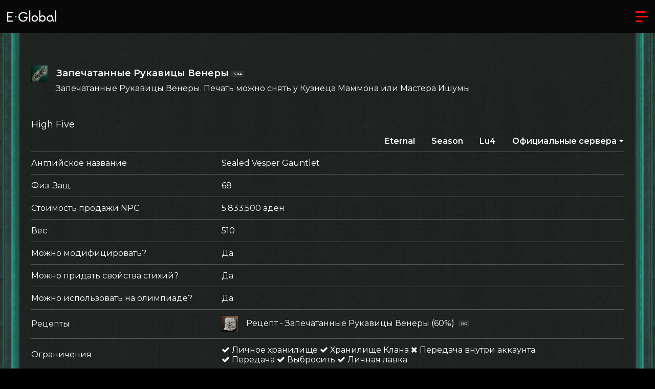

--- FILE ---
content_type: text/html; charset=UTF-8
request_url: https://masterwork.wiki/item/14109-sealed-vesper-gauntlet/high-five
body_size: 5078
content:
<!DOCTYPE html>
<html lang="ru">
<head>
	<meta charset="UTF-8">
	<meta name="viewport" content="width=device-width, initial-scale=1, user-scalable=no">
		<link rel="alternate" hreflang="ru" href="https://masterwork.wiki/ru/item/14109-sealed-vesper-gauntlet/high-five">
		<link rel="alternate" hreflang="en" href="https://masterwork.wiki/en/item/14109-sealed-vesper-gauntlet/high-five">
		<link rel="alternate" hreflang="uk" href="https://masterwork.wiki/uk/item/14109-sealed-vesper-gauntlet/high-five">
		<link rel="alternate" hreflang="ru-en" href="https://masterwork.wiki/ru-en/item/14109-sealed-vesper-gauntlet/high-five">
		<link rel="alternate" hreflang="uk-en" href="https://masterwork.wiki/uk-en/item/14109-sealed-vesper-gauntlet/high-five">
			<title>L2E-Global Wiki: Запечатанные Рукавицы Венеры</title>
	<meta name="data-meta-route" content="wiki:item/index/14109/high-five">
<meta name="csrf-param" content="_csrf">
<meta name="csrf-token" content="mzP7sSh4efX6xd_BZXn2oah1gnjr-7fG3VbJiCaflCfCcY38QSo7vsm_tLgnF8HgxAPAFsbP2JCJZr3ma8j6Uw==">

<link href="/item/14109-sealed-vesper-gauntlet/live" rel="canonical">
<link href="/css/codebase.min.css?v=1711301810" rel="stylesheet">
<link href="/css/icon.css?v=1711301810" rel="stylesheet">
<link href="/css/footer.css?v=1725480376" rel="stylesheet">
<link href="/css/wiki/core.css?v=1763684721" rel="stylesheet">
<link href="/css/margins.css?v=1722520196" rel="stylesheet">
<link href="/css/font-awesome.min.css?v=1751969201" rel="stylesheet">
<script>(function(w,d,s,l,i){w[l]=w[l]||[];w[l].push({'gtm.start':
                    new Date().getTime(),event:'gtm.js'});var f=d.getElementsByTagName(s)[0],
                    j=d.createElement(s),dl=l!='dataLayer'?'&l='+l:'';j.async=true;j.src=
                    'https://www.googletagmanager.com/gtm.js?id='+i+dl;f.parentNode.insertBefore(j,f);
                    })(window,document,'script','dataLayer','GTM-K2NCJQW5');</script></head>
<body>
<iframe src="https://www.googletagmanager.com/ns.html?id=GTM-K2NCJQW5" height="0" width="0" style="display:none;visibility:hidden"></iframe><div class="wrap sides " id="page-container">
	<header id="main-header">
		<div class="container">
            <a href="/" class="logo pc-hide"></a>
			<div id="main-navigation" class="row">
				<nav id="main-nav">
					<ul>
                        <li><a href="https://mw2.global/" class="logo"></a></li>
						<li><a href="/">Главная</a></li>
						<li><a href="/races">Классы</a></li>
						<li><a href="/search/skill">Умения</a></li>
						<li><a href="/search/item">Предметы</a></li>
						<li><a href="/search/npc">NPC</a></li>
						<li><a href="/search/quest">Квесты</a></li>
						<li><a href="/posts">Статьи</a></li>
						<li><a href="/search"><i class="fa fa-search"></i></a></li>
						<li class="dropdown-center">
                            <a href="#" class="dropdown-toggle" id="dropdown-server" data-bs-toggle="dropdown" aria-haspopup="true" aria-expanded="false">
                                Season 6 - Fire🔥                            </a>
                            <div class="dropdown-menu fs-sm" aria-labelledby="dropdown-server">
                                                                <a class="dropdown-item" href="/wiki/profile/set-server" data-method="POST" data-params='{"server_id":1}'>Eternal</a>                                                                <a class="dropdown-item" href="/wiki/profile/set-server" data-method="POST" data-params='{"server_id":2}'>Season 6 - Fire🔥</a>                                                                <a class="dropdown-item" href="/wiki/profile/set-server" data-method="POST" data-params='{"server_id":3}'>Season 6 - Water💧</a>                                                                <a class="dropdown-item" href="/wiki/profile/set-server" data-method="POST" data-params='{"server_id":10}'>Lu4 - Black</a>                                                                <a class="dropdown-item" href="/wiki/profile/set-server" data-method="POST" data-params='{"server_id":11}'>Lu4 - Pink</a>                                                            </div>
                        </li>
						<li class="dropdown-center" role="group">
							<a href="#" id="dropdown-language" data-toggle="dropdown-toggle" data-bs-toggle="dropdown" aria-haspopup="true" aria-expanded="false">
								Русский <i class="fa fa-caret-down"></i>
							</a>
							<div class="dropdown-menu fs-sm" aria-labelledby="dropdown-language">
                                                                <a class="dropdown-item" href="/wiki/profile/language" data-method="post" data-params='{"language":"ru"}'>Русский</a>                                                                <a class="dropdown-item" href="/wiki/profile/language" data-method="post" data-params='{"language":"en"}'>English</a>                                                                <a class="dropdown-item" href="/wiki/profile/language" data-method="post" data-params='{"language":"uk"}'>Українська</a>                                                                <a class="dropdown-item" href="/wiki/profile/language" data-method="post" data-params='{"language":"ru-en"}'>EN/Русский</a>                                                                <a class="dropdown-item" href="/wiki/profile/language" data-method="post" data-params='{"language":"uk-en"}'>EN/Українська</a>                                							</div>
						</li>
						<li>
                                                        <a href="https://mw2.global/profile/signup" target="_blank" class="btn btn-primary">Начать играть</a>
                                                    </li>
					</ul>
				</nav>
			</div>
			<a id="main-navigation__toggle"></a>
		</div>
	</header>

	<div class="container g-4">
				
<div class="row px-4">
	<div class="col-12">
		<div id="result-title">
			<span class="item-name">
				<span class="item-icon">
										<img src="https://masterwork.wiki/icon64/armor_t94_g_i02.png" alt="Sealed Vesper Gauntlet">
														</span>
				<span>
					<span class="item-name__content">
						Запечатанные Рукавицы Венеры 
																		<span class="item-grade">S84</span>
											</span>
				</span>
			</span>
						<div style="margin-left: 48px;">
				<p>Запечатанные Рукавицы Венеры. Печать можно снять у Кузнеца Маммона или Мастера Ишумы.</p>
			</div>
					</div>
	</div>
</div>
<div class="row px-4">
	<div class="col-12">
		<div id="server-tabs">
			<a href="#" id="server-tabs__open" class="pc-hide">
				High Five				<i class="icon icon-dropdown"></i>
			</a>
			<ul class="nav nav-tabs nav-tabs-alt" role="tablist">
				<li class="nav-item">
					<a class="nav-link " href="/item/14109-sealed-vesper-gauntlet/eternal">
						Eternal
					</a>
				</li>
				<li class="nav-item">
					<a class="nav-link " href="/item/14109-sealed-vesper-gauntlet/live">
						Season					</a>
				</li>
				<li class="nav-item">
					<a class="nav-link " href="/item/14109-sealed-vesper-gauntlet/lu4">
						Lu4					</a>
				</li>
				<li class="dropdown dropdown-right" role="group">
					<a class="nav-link dropdown-toggle" href="#" data-bs-toggle="dropdown" aria-haspopup="true" aria-expanded="false">
						Официальные сервера					</a>
					<div class="dropdown-menu">
						<a class="nav-link" href="/item/14109-sealed-vesper-gauntlet/interlude">
							Interlude
						</a>
						<a class="nav-link" href="/item/14109-sealed-vesper-gauntlet/gracia-final">
							Gracia Final
						</a>
						<a class="nav-link" href="/item/14109-sealed-vesper-gauntlet/high-five">
							High Five
						</a>
					</div>
				</li>
			</ul>
		</div>
	</div>
</div>
<div id="page">
	<div class="row px-4">
		<div class="col-12">
			<div id="result-stats">
				<table class="table table-vcenter">
										<tr>
						<td style="width: 360px; padding-left: 0;">Английское название</td>
						<td>
							Sealed Vesper Gauntlet 						</td>
					</tr>
																									<tr>
						<td style="width: 360px; padding-left: 0;">Физ. Защ.</td>
						<td>68</td>
					</tr>
																																			<tr>
						<td style="width: 360px; padding-left: 0;">Стоимость продажи NPC</td>
						<td>5.833.500 аден</td>
					</tr>
										<tr>
						<td style="width: 360px; padding-left: 0;">Вес</td>
						<td>510</td>
					</tr>
																									<tr>
						<td style="width: 360px; padding-left: 0;">Можно модифицировать?</td>
						<td>Да</td>
					</tr>
																<tr>
						<td style="width: 360px; padding-left: 0;">Можно придать свойства стихий?</td>
						<td>Да</td>
					</tr>
															<tr>
						<td style="width: 360px; padding-left: 0;">Можно использовать на олимпиаде?</td>
						<td>Да</td>
					</tr>
																									<tr>
						<td style="width: 360px; padding-left: 0;">Рецепты</td>
						<td>
							<div>
																										<div>
										
<a href="/item/15801-recipe-sealed-vesper-gauntlet-60/high-five" class="item-name ">
    <span class="item-icon">
                <img src="/icon64/etc_recipe_black_i00.png" alt="Recipe - Sealed Vesper Gauntlet (60%)">
                    </span>
    <span>
        <span class="item-name__content">
            Рецепт - Запечатанные Рукавицы Венеры (60%)            <span class="item-name__additional"></span> 
                        <span class="item-grade">NG</span>
                                </span>
    </span>
</a>									</div>
																								</div>
						</td>
					</tr>
																				<tr>
						<td style="width: 360px; padding-left: 0;">
							Ограничения						</td>
						<td>
							<span class="mr-1">
								<i class="fa fa-check"></i> 
								Личное хранилище							</span>
							<span class="mr-1">
								<i class="fa fa-check"></i> 
								Хранилище Клана							</span>
							<span class="mr-1">
								<i class="fa fa-times"></i> 
								Передача внутри аккаунта							</span>
							<br>
							<span class="mr-1"><i class="fa fa-check"></i> Передача</span>
							<span class="mr-1"><i class="fa fa-check"></i> Выбросить</span>
							<span class="mr-1"><i class="fa fa-check"></i> Личная лавка</span>
						</td>
					</tr>
				</table>
			</div>
		</div>
	</div>

	
	<div class="row px-4">
		<div class="col-12">
			<ul class="nav nav-tabs nav-tabs-alt" role="tablist">
								<li class="nav-item">
					<button data-bs-toggle="tab" data-bs-target="#drop" role="tab" class="nav-link">
						Дроп					</button>
				</li>
																												<li class="nav-item">
					<button data-bs-toggle="tab" data-bs-target="#contained" role="tab" class="nav-link">
						Содержится в					</button>
				</li>
																<li class="nav-item">
					<button data-bs-toggle="tab" data-bs-target="#crystals" role="tab" class="nav-link">
						Кристаллы					</button>
				</li>
							</ul>
		</div>
	</div>
	
	<div class="row px-4">
		<div class="col-12">
			<div class="tab-content">
								<div class="tab-pane" id="drop">
					<div id="pjax_drop" data-pjax-container="" data-pjax-push-state data-pjax-timeout="1000">					<table class="table table-stripped table-vcenter">
						<thead>
							<tr>
								<th>
									NPC <a class="sorter sorter-4" data-sort-type="" href="/item/14109-sealed-vesper-gauntlet/high-five?sortField=npc_level&sortType=4"></a>
								</th>
								<th class="text-center">
									Количество <a class="sorter sorter-4" data-sort-type="" href="/item/14109-sealed-vesper-gauntlet/high-five?sortField=count_up_to&sortType=4"></a>
								</th>
								<th class="text-end">
									Шанс <a class="sorter sorter-4" data-sort-type="" href="/item/14109-sealed-vesper-gauntlet/high-five?sortField=chance&sortType=4"></a>
								</th>
							</tr>
						</thead>
						<tbody>
														<tr>
								<td>
									<a class="item-name" href="/npc/22749-treykan/high-five">
										<span class="item-name__content">
											Трейкхан											<span class="item-name__additional">Ур. 85</span> 
										</span>
									</a>
								</td>
								<td class="text-center">
									1 
																	</td>
								<td class="text-end">
																		0.03637356%
																	</td>
							</tr>
														<tr>
								<td>
									<a class="item-name" href="/npc/22754-turtlelian/high-five">
										<span class="item-name__content">
											Туртлиан											<span class="item-name__additional">Ур. 85</span> 
										</span>
									</a>
								</td>
								<td class="text-center">
									1 
																	</td>
								<td class="text-end">
																		0.03637356%
																	</td>
							</tr>
														<tr>
								<td>
									<a class="item-name" href="/npc/22760-kanibi/high-five">
										<span class="item-name__content">
											Карниби											<span class="item-name__additional">Ур. 85</span> 
										</span>
									</a>
								</td>
								<td class="text-center">
									1 
																	</td>
								<td class="text-end">
																		0.03637356%
																	</td>
							</tr>
														<tr>
								<td>
									<a class="item-name" href="/npc/22799-divinity-fighter/high-five">
										<span class="item-name__content">
											Божественный Боец											<span class="item-name__additional">Ур. 84</span> 
										</span>
									</a>
								</td>
								<td class="text-center">
									1 
																	</td>
								<td class="text-end">
																		0.0032451%
																	</td>
							</tr>
														<tr>
								<td>
									<a class="item-name" href="/npc/25636-ravenous-soul-devourer/high-five">
										<span class="item-name__content">
											Небесный Возница Душ											<span class="item-name__additional">Ур. 81</span> 
										</span>
									</a>
								</td>
								<td class="text-center">
									1 
																	</td>
								<td class="text-end">
																		1.66667%
																	</td>
							</tr>
														<tr>
								<td>
									<a class="item-name" href="/npc/25699-glakias/high-five">
										<span class="item-name__content">
											Клакиес											<span class="item-name__additional">Ур. 85</span> 
										</span>
									</a>
								</td>
								<td class="text-center">
									1 
																	</td>
								<td class="text-end">
																		0.92793519%
																	</td>
							</tr>
														<tr>
								<td>
									<a class="item-name" href="/npc/25701-anais/high-five">
										<span class="item-name__content">
											Анаис											<span class="item-name__additional">Ур. 84</span> 
										</span>
									</a>
								</td>
								<td class="text-center">
									1 
																	</td>
								<td class="text-end">
																		0.84724559%
																	</td>
							</tr>
														<tr>
								<td>
									<a class="item-name" href="/npc/29150-ekimus/high-five">
										<span class="item-name__content">
											Экимус											<span class="item-name__additional">Ур. 82</span> 
										</span>
									</a>
								</td>
								<td class="text-center">
									1 
																	</td>
								<td class="text-end">
																		2.94%
																	</td>
							</tr>
														<tr>
								<td>
									<a class="item-name" href="/npc/29179-freya/high-five">
										<span class="item-name__content">
											Фрея											<span class="item-name__additional">Ур. 85</span> 
										</span>
									</a>
								</td>
								<td class="text-center">
									1 
																	</td>
								<td class="text-end">
																		4.545%
																	</td>
							</tr>
														<tr>
								<td>
									<a class="item-name" href="/npc/29181-zaken/high-five">
										<span class="item-name__content">
											Закен											<span class="item-name__additional">Ур. 83</span> 
										</span>
									</a>
								</td>
								<td class="text-center">
									1 
																	</td>
								<td class="text-end">
																		1.764%
																	</td>
							</tr>
														<tr>
								<td>
									<a class="item-name" href="/npc/29186-baylor/high-five">
										<span class="item-name__content">
											Байлор											<span class="item-name__additional">Ур. 85</span> 
										</span>
									</a>
								</td>
								<td class="text-center">
									1 
																	</td>
								<td class="text-end">
																		8.33%
																	</td>
							</tr>
														<tr>
								<td>
									<a class="item-name" href="/npc/18878-full-grown-kookaburra/high-five">
										<span class="item-name__content">
											Горная Кукабарра											<span class="item-name__additional">Ур. 83</span> 
										</span>
									</a>
								</td>
								<td class="text-center">
									1 
																	</td>
								<td class="text-end">
																		0.00152126%
																	</td>
							</tr>
														<tr>
								<td>
									<a class="item-name" href="/npc/18909-solina-knights/high-five">
										<span class="item-name__content">
											Рыцарь Солины											<span class="item-name__additional">Ур. 83</span> 
										</span>
									</a>
								</td>
								<td class="text-center">
									1 
																	</td>
								<td class="text-end">
																		0.00033633%
																	</td>
							</tr>
														<tr>
								<td>
									<a class="item-name" href="/npc/18910-solina-knight-captain/high-five">
										<span class="item-name__content">
											Главный Рыцарь Солины											<span class="item-name__additional">Ур. 83</span> 
										</span>
									</a>
								</td>
								<td class="text-center">
									1 
																	</td>
								<td class="text-end">
																		0.0004974%
																	</td>
							</tr>
														<tr>
								<td>
									<a class="item-name" href="/npc/22840-maluk-hunter/high-five">
										<span class="item-name__content">
											Охотник Малрука											<span class="item-name__additional">Ур. 85</span> 
										</span>
									</a>
								</td>
								<td class="text-center">
									1 
																	</td>
								<td class="text-end">
																		0.01150002%
																	</td>
							</tr>
														<tr>
								<td>
									<a class="item-name" href="/npc/25720-bleeding-fly/high-five">
										<span class="item-name__content">
											Кровоточащая Муха											<span class="item-name__additional">Ур. 84</span> 
										</span>
									</a>
								</td>
								<td class="text-center">
									1 
																	</td>
								<td class="text-end">
																		0.67883469%
																	</td>
							</tr>
														<tr>
								<td>
									<a class="item-name" href="/npc/25721-blackdagger-wing/high-five">
										<span class="item-name__content">
											Черное Лезвие											<span class="item-name__additional">Ур. 84</span> 
										</span>
									</a>
								</td>
								<td class="text-center">
									1 
																	</td>
								<td class="text-end">
																		0.49370099%
																	</td>
							</tr>
														<tr>
								<td>
									<a class="item-name" href="/npc/25722-shadow-summoner/high-five">
										<span class="item-name__content">
											Призыватель Теней											<span class="item-name__additional">Ур. 84</span> 
										</span>
									</a>
								</td>
								<td class="text-center">
									1 
																	</td>
								<td class="text-end">
																		0.80226827%
																	</td>
							</tr>
														<tr>
								<td>
									<a class="item-name" href="/npc/25723-spike-slasher/high-five">
										<span class="item-name__content">
											Шипастый Терзатель											<span class="item-name__additional">Ур. 84</span> 
										</span>
									</a>
								</td>
								<td class="text-center">
									1 
																	</td>
								<td class="text-end">
																		0.57598449%
																	</td>
							</tr>
													</tbody>
					</table>
										</div>				</div>
																																<div class="tab-pane" id="contained">
					<table class="table table-stripped table-vcenter">
						<thead>
							<tr>
								<th>Предмет</th>
							</tr>
						</thead>
												<tr>
							<td>
								
<a href="/wiki/item/index?chronicles=eternal" class="item-name ">
    <span class="item-icon">
                    </span>
    <span>
        <span class="item-name__content">
                        <span class="item-name__additional"></span> 
                                </span>
    </span>
</a>																<span class="ml-1">
									(1)
								</span>
																								<small class="ml-1">Шансово</small>
															</td>
						</tr>
												<tr>
							<td>
								
<a href="/wiki/item/index?chronicles=eternal" class="item-name ">
    <span class="item-icon">
                    </span>
    <span>
        <span class="item-name__content">
                        <span class="item-name__additional"></span> 
                                </span>
    </span>
</a>																<span class="ml-1">
									(1)
								</span>
																								<small class="ml-1">Шансово</small>
															</td>
						</tr>
												<tr>
							<td>
								
<a href="/wiki/item/index?chronicles=eternal" class="item-name ">
    <span class="item-icon">
                    </span>
    <span>
        <span class="item-name__content">
                        <span class="item-name__additional"></span> 
                                </span>
    </span>
</a>																<span class="ml-1">
									(1)
								</span>
																								<small class="ml-1">Шансово</small>
															</td>
						</tr>
												<tr>
							<td>
								
<a href="/wiki/item/index?chronicles=eternal" class="item-name ">
    <span class="item-icon">
                    </span>
    <span>
        <span class="item-name__content">
                        <span class="item-name__additional"></span> 
                                </span>
    </span>
</a>																<span class="ml-1">
									(1)
								</span>
																								<small class="ml-1">Шансово</small>
															</td>
						</tr>
												<tr>
							<td>
								
<a href="/wiki/item/index?chronicles=eternal" class="item-name ">
    <span class="item-icon">
                    </span>
    <span>
        <span class="item-name__content">
                        <span class="item-name__additional"></span> 
                                </span>
    </span>
</a>																<span class="ml-1">
									(1)
								</span>
																								<small class="ml-1">Шансово</small>
															</td>
						</tr>
												<tr>
							<td>
								
<a href="/wiki/item/index?chronicles=eternal" class="item-name ">
    <span class="item-icon">
                    </span>
    <span>
        <span class="item-name__content">
                        <span class="item-name__additional"></span> 
                                </span>
    </span>
</a>																<span class="ml-1">
									(1)
								</span>
																								<small class="ml-1">Шансово</small>
															</td>
						</tr>
												<tr>
							<td>
								
<a href="/wiki/item/index?chronicles=eternal" class="item-name ">
    <span class="item-icon">
                    </span>
    <span>
        <span class="item-name__content">
                        <span class="item-name__additional"></span> 
                                </span>
    </span>
</a>																<span class="ml-1">
									(1)
								</span>
																								<small class="ml-1">Шансово</small>
															</td>
						</tr>
												<tr>
							<td>
								
<a href="/wiki/item/index?chronicles=eternal" class="item-name ">
    <span class="item-icon">
                    </span>
    <span>
        <span class="item-name__content">
                        <span class="item-name__additional"></span> 
                                </span>
    </span>
</a>																<span class="ml-1">
									(1)
								</span>
																								<small class="ml-1">Шансово</small>
															</td>
						</tr>
												<tr>
							<td>
								
<a href="/wiki/item/index?chronicles=eternal" class="item-name ">
    <span class="item-icon">
                    </span>
    <span>
        <span class="item-name__content">
                        <span class="item-name__additional"></span> 
                                </span>
    </span>
</a>																<span class="ml-1">
									(1)
								</span>
																								<small class="ml-1">Шансово</small>
															</td>
						</tr>
												<tr>
							<td>
								
<a href="/wiki/item/index?chronicles=eternal" class="item-name ">
    <span class="item-icon">
                    </span>
    <span>
        <span class="item-name__content">
                        <span class="item-name__additional"></span> 
                                </span>
    </span>
</a>																<span class="ml-1">
									(1)
								</span>
																								<small class="ml-1">Шансово</small>
															</td>
						</tr>
												<tr>
							<td>
								
<a href="/wiki/item/index?chronicles=eternal" class="item-name ">
    <span class="item-icon">
                    </span>
    <span>
        <span class="item-name__content">
                        <span class="item-name__additional"></span> 
                                </span>
    </span>
</a>																<span class="ml-1">
									(1)
								</span>
																								<small class="ml-1">Шансово</small>
															</td>
						</tr>
												<tr>
							<td>
								
<a href="/wiki/item/index?chronicles=eternal" class="item-name ">
    <span class="item-icon">
                    </span>
    <span>
        <span class="item-name__content">
                        <span class="item-name__additional"></span> 
                                </span>
    </span>
</a>																<span class="ml-1">
									(1)
								</span>
																								<small class="ml-1">Шансово</small>
															</td>
						</tr>
											</table>
				</div>
												<div class="tab-pane" id="crystals">
					<table class="table table-stripped table-vcenter">
						<thead>
							<tr>
								<th>Модификация</th>
								<th class="text-end">Кристаллизация</th>
								<th class="text-end">Неуд. модификация</th>
							</tr>
						</thead>
						<tbody>
							 
							<tr>
								<td>+0</td>
								<td class="text-end">
									560								</td>
								<td class="text-end">
									560								</td>
							</tr>
							 
							<tr>
								<td>+1</td>
								<td class="text-end">
									585								</td>
								<td class="text-end">
									305								</td>
							</tr>
							 
							<tr>
								<td>+2</td>
								<td class="text-end">
									610								</td>
								<td class="text-end">
									330								</td>
							</tr>
							 
							<tr>
								<td>+3</td>
								<td class="text-end">
									635								</td>
								<td class="text-end">
									355								</td>
							</tr>
							 
							<tr>
								<td>+4</td>
								<td class="text-end">
									710								</td>
								<td class="text-end">
									430								</td>
							</tr>
							 
							<tr>
								<td>+5</td>
								<td class="text-end">
									785								</td>
								<td class="text-end">
									505								</td>
							</tr>
							 
							<tr>
								<td>+6</td>
								<td class="text-end">
									860								</td>
								<td class="text-end">
									580								</td>
							</tr>
							 
							<tr>
								<td>+7</td>
								<td class="text-end">
									935								</td>
								<td class="text-end">
									655								</td>
							</tr>
							 
							<tr>
								<td>+8</td>
								<td class="text-end">
									1010								</td>
								<td class="text-end">
									730								</td>
							</tr>
													</tbody>
					</table>
				</div>
							</div>
		</div>
	</div>
</div>
	</div>
</div>


<footer id="main-footer">
        <nav class="nav" id="main-footer__social">
        <ul>
            <li class="nav-item">
                <a href="https://www.facebook.com/masterpork.work" target="_blank"><i class="icon i-social i-facebook"></i></a>
            </li>
            <li class="nav-item">
                <a href="https://discord.gg/8ABFFTbRtR" target="_blank"><i class="icon i-social i-discord"></i></a>
            </li>
            <li class="nav-item">
                <a href="https://t.me/+OXf8YIQfogBlZTAy" target="_blank"><i class="icon i-social i-telegram"></i></a>
            </li>
        </ul>
    </nav>
        <nav class="nav" id="main-footer__nav">
        <ul>
            <li class="nav-item">
                <a href="/wiki/panel/balance">Донат</a>
            </li>
            <li class="nav-item">
                <a href="https://mw5.community">Форум</a>
            </li>
                        <li class="nav-item">
                <a href="https://bit.ly/mw-wikipedia">Вики</a>
            </li>
                        <li class="nav-item">
                <a href="/wiki/panel/rating">Рейтинг</a>
            </li>
        </ul>
        <ul>
                        <li class="nav-item">
                <a href="/wiki/profile/login">Войти</a>
            </li>
            <li class="nav-item">
                <a href="/wiki/profile/signup">Создать аккаунт</a>
            </li>
                        <li class="nav-item">
                <a href="/wiki/panel/support">Служба поддержки</a>
            </li>
            <li class="nav-item">
                <a href="/wiki/site/page?page=user_agreement">Пользовательское соглашение</a>
            </li>
            <li class="nav-item">
                <a href="/wiki/site/page?page=policy">Политика конфиденциальности</a>
            </li>
        </ul>
    </nav>
    <a class="logo" href="/"></a>
    <div class="justify-content-center align-items-center mb-32">
        <img src="https://static.masterwork.wiki/main_page/assets/visa.png" alt="Visa">
        <img src="https://static.masterwork.wiki/main_page/assets/mc.png" alt="Mastercard">
    </div>
    <div id="main-footer__copyright">
        © 2015 - 2025 MasterWork II &middot; Prod-31bad173-a17df229-    </div>
</footer>
<script src="/assets/5e8ca88a/jquery.js?v=1762252497"></script>
<script src="/assets/d38bbac3/yii.js?v=1762252497"></script>
<script src="/assets/a110f2f5/jquery.pjax.js?v=1762252497"></script>
<script src="/js/codebase.app.min.js?v=1711301810"></script>
<script src="/js/wiki/js.js?v=1761246778"></script>
<script>jQuery(function ($) {
jQuery(document).pjax("#pjax_drop a", {"push":true,"replace":false,"timeout":1000,"scrollTo":false,"container":"#pjax_drop"});
jQuery(document).off("submit", "#pjax_drop form[data-pjax]").on("submit", "#pjax_drop form[data-pjax]", function (event) {jQuery.pjax.submit(event, {"push":true,"replace":false,"timeout":1000,"scrollTo":false,"container":"#pjax_drop"});});
});</script><script>
	$('#main-navigation__toggle').click(function() {
		$('#main-header').toggleClass('navigation-open');
		$('#main-navigation').toggleClass('visible');
	})
</script>
</body>
</html>


--- FILE ---
content_type: text/css
request_url: https://masterwork.wiki/css/icon.css?v=1711301810
body_size: 381
content:
.icon {
    background-size: 100%;
    background-repeat: no-repeat;
    background-position: center;
    width: 24px;
    height: 24px;
    display: inline-block;
    transition: 0.2s linear;
}

.rotate-90 {
    transform: rotate(90deg);
}

.rotate-180 {
    transform: rotate(180deg);
}

.rotate-270 {
    transform: rotate(270deg);
}

.i-social {
    width: 60px;
    height: 60px;
}

.i-caret {
    width: 12px;
    height: 12px;
    background-image: url(../images/icon/caret.png);
}

.i-caret-white {
    width: 12px;
    height: 12px;
    background-image: url(../images/icon/caret-white.png?2);
}

.i-caret-white2 {
    width: 12px;
    height: 12px;
    background-image: url(../images/icon/caret2-white.png?3);
}

.i-caret-fill {
    width: 12px;
    height: 12px;
    background-image: url(../images/icon/caret-fill.png);
}

.i-login {
    background-image: url(../images/icon/login.png);
}

.i-signup {
    background-image: url(../images/icon/signup.png);
}

.i-vk {
    background-image: url(../images/icon/vk.png);
    background-size: 51px 30px;
}

.i-discord {
    background-image: url(../images/icon/discord.png);
    background-size: 59px 43px;
}

.i-telegram {
    background-image: url(../images/icon/telegram.png);
    background-size: 43px 36px;
}

.i-facebook {
    background-image: url(../images/icon/facebook.png);
    background-size: 28px 46px;
}

.i-download {
    background-image: url(../images/icon/download.png);
    width: 20px;
    height: 20px;
    background-size: 20px 20px;
}

.i-torrent {
    background-image: url(../images/icon/torrent.png);
    width: 20px;
    height: 20px;
    background-size: 20px 20px;
}

.i-googledrive {
    background-image: url(../images/icon/googledrive.png);
    width: 20px;
    height: 20px;
    background-size: 20px 20px;
}

.i-refresh {
    background-image: url(../images/icon/refresh.png);
    background-size: 20px;
}

.i-chat {
    background-image: url(../images/icon/chat.png);
    width: 20px;
    height: 20px;
    background-size: 20px;
}

.i-menu {
    background-image: url(../images/icon/menu.png);
    width: 16px;
    height: 14px;
    background-size: 100%;
}

.i-recruiting {
    background-image: url(../images/icon/recruiting.png);
}

--- FILE ---
content_type: text/css
request_url: https://masterwork.wiki/css/footer.css?v=1725480376
body_size: 813
content:
#main-footer nav {
	width: 100%;
}

#main-footer nav > ul {
	list-style: none;
	padding-left: 0 !important;
	display: flex;
	flex-direction: row;
    gap: 40px;
}

#main-footer nav > ul > li {
	margin-right: 32px;
}

#main-footer nav > ul > li:last-child {
	margin-right: 0;
}

#main-footer nav > ul > li > a {
	padding: var(--spacing-sm) var(--spacing-sm) 13px var(--spacing-sm);
	color: var(--primary-black);
	text-decoration: none;
	display: flex;
	border-bottom: 3px solid transparent;
	transition: .2s linear;
}

body.dark #main-footer nav > ul > li > a {
	color: var(--primary-white);
}

#main-footer nav > ul > li > a:hover {
	border-bottom-color: var(--primary-black);
}

#main-footer nav > ul > li > a:hover:active {
	color: var(--primary-red);
	border-bottom-color: var(--primary-red);
}

#main-footer {
    text-align: center;
    margin-top: auto;
    padding: 32px 0;
    background: linear-gradient(358deg, #FFF 1.21%, rgba(255, 255, 255, 0.00) 98.44%);
    color: var(--primary-black);
    position: relative;
    z-index: 2;
}

body.dark #main-footer {
    background: var(--dark-mode-bg);
    color: var(--dark-mode-fg);
}

#main-footer__nav {
    flex-direction: column;
}

#main-footer__social ul,
#main-footer__nav ul {
    width: 100%;
    justify-content: center;
}

#main-footer .nav-item {
    margin: 16px 32px;
    display: inline-block;
}

#main-footer .nav-item a {
    justify-content: center;
}

#main-footer .logo {
    margin: 32px auto;
}

#main-footer__social .nav-item a i {
    transition: 0.2s linear;
}

#main-footer__social .nav-item a:hover i {
    transform: scale(1.1);
}

#main-footer__nav .nav-item a {
    transition: 0.2s linear;
    border-bottom: none;
    padding: 0;
}

#main-footer__nav .nav-item a:hover {
    text-shadow: 0px 0px 1px rgba(0, 0, 0, 1);
}

body.dark .i-social {
    filter: invert(1);
}

@media (max-width: 1620px) {
    #main-footer .nav-item {
        margin: 16px 8px;
    }

    #main-footer .i-social {
        width: 32px;
        height: 32px;
        background-size: contain;
    }

    #main-footer .logo {
        margin: 24px auto;
    }
}

@media (max-width: 992px) {
    #main-footer__nav ul {
        flex-direction: column !important;
        gap: 0 !important;
    }
    #main-footer__nav .nav-item {
        margin: 8px 0;
        display: block;
    }
}

div[class^="justify-"],
div[class^="align-"] {
	display: flex;
	flex-direction: row;
	width: 100%;
}

.justify-content-center {
	justify-content: center;
}

.align-items-center {
	align-items: center;
}

.logo {
	width: 100%;
	max-width: 191px;
	height: 57px;
	background-image: url(../images/logo.png?2);
	background-repeat: no-repeat;
	background-size: 100%;
	background-position: center;
	display: inline-block;
}

body.dark .logo,
.logo-white {
	background-image: url(../images/logo-white.png?3);
}

--- FILE ---
content_type: text/css
request_url: https://masterwork.wiki/css/wiki/core.css?v=1763684721
body_size: 4699
content:
@import url('https://fonts.googleapis.com/css2?family=Montserrat:wght@400;500;600&display=swap');
@import url('https://fonts.googleapis.com/css2?family=Open+Sans:wght@400;600&display=swap');

* {
	margin: 0;
	padding: 0;
	border: 0;
	outline: 0;
	box-sizing: border-box;
}

body {
	background-color: #000;
	background-image: url(../../images/wiki/dark_bg2.jpg);
	font: 18px Montserrat, sans-serif;
	color: #fff;
}

a:hover {
	text-decoration: none;
	color: #0aff95;
}

a {
	color: #fff;
	text-decoration: none;
}

p {
	margin-bottom: 16px;
}

details {
	border: 1px solid #333333;
    background: rgba(22, 22, 22, 0.4);
    padding: .5em .5em 0;
}

details[open] {
    padding: .5em;
}

summary {
    font-weight: bold;
    margin: -.5em -.5em 0;
    padding: .5em;
}

details[open] summary {
    border-bottom: 1px solid #333333;
    margin-bottom: .5em;
}

#page-container {
	background-color: transparent;
}

input[type="text"] {
	background-color: #20815B;
	border-color: transparent;
	color: #101010;
}

nav ul {
	list-style: none;
	display: flex;
	flex-direction: row;
	margin: 0;
}

.wrap {
	padding-top: 64px;
	width: 100%;
	max-width: 1496px;
	min-height: 75vh;
	margin: auto;
}

.wrap.sides {
	background-image: url(../../images/wiki/sides.png);
	background-repeat: repeat-y;
	background-position: top center;
}

@media (min-width: 1920px) {
	.wrap.columns::before,
	.wrap.columns::after {
		display: block;
		content: "";
		width: 464px;
		height: 2504px;
		position: absolute;
		top: 0;
		background-image: url(../../images/wiki/giant.png);
	}
	
	.wrap.columns::before {
		transform: scaleX(-1);
		left: 0;
	}
	
	.wrap.columns::after {
		right: 0;
	}
}

.help-block {
	font-size: 12px;
	opacity: .8;
}

.container {
	width: 100%;
	max-width: 1230px;
	margin: 0 auto;
}

.logo {
	width: 96px;
	height: 40px;
	background-image: url(../../images/wiki/logo-green.png);
	background-size: 100%;
	display: inline-block;
}

#main-header {
	height: 64px;
	background-color: #080808;
	position: fixed;
	top: 0;
	right: 0;
	left: 0;
	z-index: 9999;
	font-size: 16px;
}

#main-header .container {
	max-width: 1496px;
}

#main-navigation {
	display: flex;
	flex-direction: row;
	align-items: center;
	height: 64px;
	margin: 0 -15px;
	font-size: 14px;
}

#main-nav {
	width: 100%;
	padding-left: 0;
	padding-right: 0;
}

#main-nav ul {
	align-items: center;
	width: 100%;
	padding-left: 0;
}

#main-nav li {
	margin-right: 40px;
}

#main-nav li:last-child {
	margin-right: 0;
	margin-left: auto;
}

.badge {
	text-transform: uppercase;
}

.btn {
	padding: 7px 18px;
	transition: .2s linear;
	border: 0;
	font-size: 14px;
}

.btn-search {
	width: 152px;
}

.btn-primary {
	background-color: #33FFA7;
	color: #000;
}

.btn-primary:hover,
.btn-primary:focus,
.btn-primary:active,
.btn-primary:active:focus,
.btn-primary:active:hover {
	background-color: #0aff95;
	color: #000;
}

.nav-tabs {
	border-bottom: none;
	font-size: 16px;
	font-weight: 500;
	margin-bottom: 24px;
}

#server-tabs > ul {
	justify-content: flex-end;
	margin-bottom: 0;
}

#server-tabs .nav-tabs .nav-link:hover {
	color: #20815B;
}

#server-tabs > ul a {
	color: inherit;
}

#server-tabs .dropdown-menu a {
	margin-left: 0;
	border-bottom: 0;
	padding-left: 16px;
	padding-right: 16px;
}

.nav-tabs .nav-link {
	border: none;
	color: #fff;
	transition: .2s linear;
	padding-left: 0;
	padding-right: 0;
	margin-left: 32px;
    display: flex;
    align-items: center;
	cursor: pointer;
}

.nav-tabs .nav-item:first-child .nav-link {
	margin-left: 0;
}

.nav-tabs .nav-item:last-child .nav-link {
	margin-right: 0;
}

.nav-tabs .nav-link:hover {
	box-shadow: inset 0 -2px #20815B;
}

.nav-tabs .nav-link.active {
	background-color: transparent;
	color: #fff;
	box-shadow: inset 0 -2px #20815B;
}

.nav-tabs-green {
	background-color: rgba(32, 129, 91, 0.1);
	padding-left: 16px;
}

.table {
	color: #fff;
	border-bottom: #585858 solid 1px;
}

.table-vcenter th,
.table-vcenter td {
	vertical-align: middle;
}

.table th,
.table td {
	border-top-color: #585858;
	border-top-width: 1px;
	padding: 0.75rem;
}

.table.table-stripped thead ~ tbody tr:nth-child(2n),
.table thead tr {
	background: rgba(32, 129, 91, 0.1);
}

.table.table-stripped tr:nth-child(2n+1) {
	background: rgba(32, 129, 91, 0.1);
}

.table.table-stripped thead ~ tbody tr:nth-child(2n+1) {
	background: transparent;
}

.table thead th {
	border-bottom: none;
}

.table.table-stripped td {
	border-color: transparent;
}

.table td,
.table>:not(caption)>*>* {
	background-color: transparent;
	color: #fff;
	border-bottom-width: 0;
}

.item-name__small {
	font-size: 10px;
}

.item-icon {
	min-width: 32px;
	position: relative;
	margin-right: 12px;
	display: inline-block;
}

.item-name__small .item-icon {
	margin-right: 4px;
}

.item-name__small .item-icon {
	min-width: 16px;
	min-height: 16px;
}

.item-name__small .item-icon img {
	width: 16px;
	height: 16px;
}

.item-icon .item-icon__panel {
	position: absolute;
	top: 0;
	right: 0;
	bottom: 0;
	left: 0;
	pointer-events: none;
}

.item-name__additional {
	margin-left: 4px;
	color: #20815B;
}

.item-grade,
.item-class {
	text-transform: uppercase;
	height: 12px;
	display: inline-flex;
	background-color: #333;
	align-items: center;
	justify-content: center;
	font-size: 8px;
	vertical-align: 20%;
	padding: 0 4px;
}

.item-name__grade {
	padding: 2px 4px;
	border-radius: 5px;
	background-color: #111;
	color: #fff;
	font-size: 8px;
	font-family: Montserrat;
	font-weight: 600;
	vertical-align: 15%;
}

.item-name__icon {
	position: relative;
	display: inline-block;
}

.item-name__icon-panel {
	position: absolute;
	top: 0;
	right: 0;
	bottom: 0;
	left: 0;
	pointer-events: none;
}

.enchant-icon {
	width: 24px;
	height: 24px;
	background-size: 48px;
	margin-right: 8px;
	background-position: -1px -1px;
}

#page {
	padding-bottom: 48px;
	font-size: 16px;
}

#result-title {
	padding: 16px 0;
	color: #fff;
	margin: 48px 0 8px;
	font-size: 16px;
}

#result-title .item-name {
	font-size: 18px;
	font-weight: 600;
}

#result-stats {
	margin-bottom: 48px;
}

#wiki-search {
	background-image: url(../../images/wiki/wiki-search__top.jpg), url(../../images/wiki/wiki-search__loop.jpg);
	background-repeat: no-repeat, repeat-y;
	background-position: top center, top+552px center;
}

#wiki-search__content {
	background: rgba(0, 0, 0, 0.7);
	min-height: 840px;
	padding: 0 64px;
	/* strange fix for empty space */
	border-bottom: 1px solid transparent;
}

#wiki-search__form {
	margin-bottom: 52px;
}

#wiki-search__result-title {
	margin-bottom: 24px;
	border-bottom: 1px solid #979797;
	padding: 0 0 12px;
	display: flex;
	justify-content: space-between;
	align-items: center;
}

#wiki-search__settings .btn {
	border-bottom: 4px solid transparent;
	border-radius: 0;
	font-size: 16px;
	font-weight: 500;
	color: #fff;
	padding: 0 0 4px 0;
	margin: 0 16px;
}

#wiki-search__settings .btn input {
	display: none;
}

#wiki-search__settings .btn.btn-primary {
	background-color: transparent;
	border-bottom-color: #20815B;
}

#search-title {
	margin: 80px 0 4px;
	font-size: 26px;
}

.pagination {
	font-size: 16px;
	margin-top: 32px;
	font-weight: 500;
}

.pagination li {
	display: inline-block;
	margin: 0 5px;
}

.pagination li a {
	transition: .2s linear;
}

.pagination li a,
.pagination li.disabled {
	display: inline-block;
	padding: 2px 7px;
	border-radius: 5px;
}

.pagination li.active a {
	background-color: #20815B;
}

.pagination li a:hover {
	background-color: #20815B;
	color: #fff;
	text-decoration: none;
}

.collapser {
	overflow: hidden;
	max-height: 96px;
	position: relative;
}

.collapser.open {
	max-height: none;
	padding-bottom: 32px;
}

.hidden-toggler {
	position: absolute;
	left: 0;
	right: 0;
	bottom: 0;
	background: linear-gradient(to bottom, rgba(35,35,35,0.8), rgb(35,35,35));
	height: 32px;
	line-height: 32px;
	cursor: pointer;
}

.hover-block {
	background-repeat: no-repeat;
	background-position: bottom right;
	border-radius: 10px;
	display: block;
	transition: .2s linear;
	position: relative;
	overflow: hidden;
}

.hover-block:hover {
	border-bottom-left-radius: 0;
	border-bottom-right-radius: 0;
	text-decoration: none;
	color: #fff;
}

.hover-block::after {
	display: block;
	content: "";
	position: absolute;
	bottom: 0;
	left: 0;
	right: 0;
	height: 8px;
	background-color: #33FFA7;
	opacity: 0;
	pointer-events: none;
	transition: .2s linear;
}

.hover-block:hover::after {
	opacity: 1;
}

#categories-row {
	display: flex;
	justify-content: space-between;
	margin-bottom: 24px;
}

#categories-row__content {
	display: flex;
}

.category {
	background-color: rgba(16, 16, 16, 0.8);
	padding: 16px 19px;
	margin: 0 2.5px;
	width: 100%;
	max-width: 195px;
	min-height: 160px;
	background-image: var(--bg-image);
}

.category h3 {
	font-size: 20px;
	margin: 0;
}

#links-row {
	margin-bottom: 40px;
	display: flex;
	align-items: center;
}

.links-imager {
	background-size: 100% auto;
	background-position: center;
}

.link-imager {
	height: 48px;
	padding: 9px 29px;
	display: block;
	border-left: transparent solid 4px;
	border-right: transparent solid 4px;
	font-size: 24px;
	font-weight: 600;
	transition: .2s linear;
	overflow: hidden;
	text-overflow: ellipsis;
	white-space: nowrap;
}

.link-imager:hover {
	border-left-color: #33FFA7;
	border-right-color: #33FFA7;
	background-color: rgba(51, 255, 167, 0.1);
	color: #fff;
	text-decoration: none;
}

#links-imager1 {
	width: 100%;
	min-height: 304px;
	border-radius: 0 20px 20px 0;
}

#articles-row .col-lg-4,
#articles-row .col-md-6 {
	padding-left: 5px;
	padding-right: 5px;
}

#articles-row__heading {
	margin-bottom: 24px;
}

#articles-row__heading > div {
	display: flex;
	justify-content: space-between;
	align-items: center;
}

#articles-row__heading h3 {
	font-size: 21px;
}

.post {
	height: 256px;
	display: block;
	margin-bottom: 8px;
	background-size: cover;
}

.post h3 {
	position: absolute;
	left: 24px;
	bottom: 24px;
	right: 24px;
	font-size: 20px;
}

.shadow-post:before {
	display: block;
	content: "";
	position: absolute;
	top: 0;
	right: 0;
	bottom: 0;
	left: 0;
	background: linear-gradient(180deg, rgba(16, 16, 16, 0.2) 50%, rgba(16, 16, 16, 0.8) 100%);
}

#links-imager2 {
	border-radius: 30px 0 0 30px;
}

#link-imager-post {
	overflow: hidden;
	display: flex;
	flex-direction: column;
	justify-content: center;
}

#link-imager-post h4 {
	padding-right: 18px;
	margin-bottom: 8px;
	text-transform: uppercase;
}

.link-imager__small {
	height: 40px;
	padding: 9px 12px;
	font-size: 18px;
	border-left-width: 4px;
	border-right-width: 4px;
}

#im-feeling-lucky {
	padding: 6px 26px;
}

#all-posts {
	background-color: #1F2322;
	color: #fff;
	padding: 15px 0;
	display: block;
	margin-bottom: 8px;
}

#all-posts:hover {
	text-decoration: none;
}

@media (max-width: 992px) {
	#index-bg__container {
		padding-left: 15px;
		padding-right: 15px;
	}

	#categories-row__content {
		flex-direction: column;
	}

	.category {
		max-width: none;
	}
}

#main-navigation__toggle {
	display: none;
	background: url(../../images/icon/menu.png);
	background-size: 100%;
	background-repeat: no-repeat;
	background-position: center;
	width: 24px;
	height: 24px;
	cursor: pointer;
	margin: 0 0 0 auto;
}

#main-navigation a.dropdown-item {
	color: #000;
}

.pc-hide {
	display: none;
}

.sorter {
	width: 12px;
	height: 8px;
	background-image: url(../../images/wiki/sorter.png);
	background-repeat: no-repeat;
	background-position: center;
	background-size: 100%;
	display: inline-block;
	transform: rotate(180deg);
}

.sorter-4 {
	transform: rotate(0);
}

#npc-sub__search {
	display: flex;
	align-items: center;
	font-size: 14px;
	justify-content: space-between;
}

.sub__search-field {
	display: flex;
	align-items: center;
}

.sub__search-field .form-group {
	margin-bottom: 0;
	margin-left: 8px;
}

.sub__search-field .form-group input[type="number"] {
	max-width: 48px;
	height: 24px;
	-moz-appearance: textfield;
	appearance: textfield;
	text-align: center;
	background-color: #20815B;
	color: #fff;
	border: none;
	font-size: 14px;
}

.sub__search-field .form-group input[type="number"]::-webkit-outer-spin-button,
.sub__search-field .form-group input[type="number"]::-webkit-inner-spin-button {
	-webkit-appearance: none;
	margin: 0;
}

.sub__search-field .form-group select {
	height: 24px;
	background-color: #20815B;
	color: #fff;
	border: 0;
	padding-top: 0;
	padding-bottom: 0;
}

#race-class__list {
	position: relative;
	z-index: 999;
	margin: 40px 0 0 0;
}

#race-class__list ul {
	background-color: #20815B;
	color: #fff;
	font-size: 14px;
	font-weight: 500;
	list-style: none;
	display: none;
	width: 100%;
	padding-left: 0;
}

#race-class__list li {
	position: relative;
	border-bottom: #205a43 solid 1px;
	border-left: #205a43 solid 1px;
}

#race-class__list a {
	display: inline-block;
	width: 100%;
	padding: 10px 16px;
	white-space: nowrap;
	text-overflow: ellipsis;
	overflow: hidden;
}

#race-class__list a:not(.no-child)::after {
	display: block;
	content: "";
	position: absolute;
	top: 50%;
	margin-top: -6px;
	right: 16px;
	width: 7px;
	height: 12px;
	background-image: url(../../images/wiki/akar-icons_chevron-right.png);
}

#race-class__list > ul {
	display: flex;
	justify-content: space-between;
	background-color: transparent;
}

#race-class__list > ul > li {
	background-color: #20815B;
	border-radius: 5px;
	margin: 0 8px;
	width: 100% !important;
	height: 48px;
	display: flex;
	align-items: center;
	justify-content: center;
	position: relative;
}

#race-class__list li:hover > ul {
	display: block;
}

#race-class__list > ul ul {
	position: absolute;
	left: 0;
}

.race-class__ul {
	left: auto !important;
	top: 0;
	right: -100%;
}

.race-class__first-ul {
	top: 48px;
}

#race-class__list img {
	max-height: 32px;
	margin-right: 6px;
}

.revert .race-class__ul {
	right: auto !important;
	left: -100% !important;
}

#race-class__list .revert a {
	text-align: right;
}

#race-class__list .revert a:not(.no-child)::after {
	transform: rotate(180deg);
	right: auto;
	left: 16px;
}

.post-categories {
	margin: 32px 0;
}

.post-category {
	padding: 8px 0;
	border-radius: 5px;
	background-color: #20815B;
	font-size: 14px;
	line-height: 15px;
	color: #fff;
	text-decoration: none;
	display: flex;
	align-items: center;
	margin-bottom: 16px;
	transition: .2s linear;
	border-left: transparent solid 8px;
	border-right: transparent solid 8px;
}

.post-category:hover {
	border-color: #33FFA7;
}

.post-category__icon {
	display: flex;
	width: 32px;
	height: 32px;
	margin-right: 8px;
	flex-shrink: 0;
}

.slick-dots {
    position: absolute;
    left: 0;
    right: 0;
    bottom: 24px;
    margin: 0;
    padding: 0;
    display: flex;
    list-style: none;
    justify-content: center;
}

.slick-dots li button {
    width: 12px;
    height: 12px;
    font-size: 0;
    border-radius: 6px;
    background: #fff;
    padding: 0;
    margin: 0 4px;
}

.slick-dots li button:focus {
    outline: 0;
}

.slick-dots li.slick-active button {
    background: #FF3B00;
}

.slick-arrow {
    position: absolute;
}

.slick {
    margin: auto;
}

._slick-next {
    bottom: 90px;
    left: 27px;
    color: #FF3B00;
    padding: 0;
    border-bottom: #FF3B00 dashed 1px;
    border-radius: 0;
    background: transparent;
}

._slick-next:hover {
    box-shadow: none;
    color: #FF3B00;
}

._slick-next::after {
    width: 7px;
    height: 12px;
    display: inline-block;
    content: "";
    background: url(../images/server/features/next.png) right center;
    background-size: 7px 12px;
    background-repeat: no-repeat;
    position: absolute;
    right: -20px;
    top: 15px;
}

._slick-next:focus {
    outline: 0;
}

.slick-slider .slick-slide {
	outline: none;
}

.slick-slider.slick-dotted {
	margin-bottom: 50px;
}

.slick-slider.slick-dotted .slick-dots {
	bottom: -30px;
}

.slick-slider.slick-dotted.slick-dotted-inner {
	margin-bottom: 0;
}

.slick-slider.slick-dotted.slick-dotted-inner .slick-dots {
	bottom: 10px;
}

.slick-slider.slick-dotted.slick-dotted-white .slick-dots li button::before {
	color: #fff;
}

.slick-slider .slick-prev,
.slick-slider .slick-next {
	width: 40px;
	height: 60px;
	text-align: center;
	background-color: rgba(0, 0, 0, 0.03);
	z-index: 2;
}

.slick-slider .slick-prev:hover,
.slick-slider .slick-next:hover {
	background-color: rgba(0, 0, 0, 0.15);
}

.slick-slider .slick-prev::before,
.slick-slider .slick-next::before {
	font-family: "FontAwesome", "Font Awesome 5 Free", "Font Awesome 5 Pro";
	font-size: 28px;
	font-weight: 900;
	line-height: 28px;
	color: #343a40;
}

.slick-slider .slick-prev {
	left: 0;
}

.slick-slider .slick-prev::before {
	content: '\f104';
}

.slick-slider .slick-next {
	right: 0;
}

.slick-slider .slick-next::before {
	content: '\f105';
}

.slick-slider.slick-nav-white .slick-prev,
.slick-slider.slick-nav-white .slick-next {
	background-color: rgba(255, 255, 255, 0.5);
}

.slick-slider.slick-nav-white .slick-prev:hover,
.slick-slider.slick-nav-white .slick-next:hover {
	background-color: white;
}

.slick-slider.slick-nav-white .slick-prev:before,
.slick-slider.slick-nav-white .slick-next:before {
	color: #000;
}

.slick-slider.slick-nav-black .slick-prev,
.slick-slider.slick-nav-black .slick-next {
	background-color: rgba(0, 0, 0, 0.25);
}

.slick-slider.slick-nav-black .slick-prev:hover,
.slick-slider.slick-nav-black .slick-next:hover {
	background-color: black;
}

.slick-slider.slick-nav-black .slick-prev::before,
.slick-slider.slick-nav-black .slick-next::before {
	color: #fff;
}

.slick-slider.slick-nav-hover .slick-prev,
.slick-slider.slick-nav-hover .slick-next {
	opacity: 0;
	transition: opacity .25s ease-out;
}

.slick-slider.slick-nav-hover:hover .slick-prev,
.slick-slider.slick-nav-hover:hover .slick-next {
	opacity: 1;
}

@media (max-width: 1280px) {
	.pc-hide {
		display: block;
	}

	#main-header .container {
		display: flex;
		height: 64px;
		align-items: center;
	}

	#main-navigation {
		display: none;
		position: absolute;
		top: 64px;
		background: rgba(0, 0, 0, 0.7);
		box-shadow: 0px 4px 4px rgba(0, 0, 0, 0.8);
		left: 0;
		right: 0;
		padding: 16px 0;
		text-align: center;
		z-index: 100;
		height: auto;
	}

	#main-navigation.visible {
		display: block;
	}

	#main-navigation__toggle {
		display: block;
	}

	#main-header ul,
	#main-header nav {
		display: block;
	}

	#main-nav li {
		margin-right: 0;
	}

	#main-nav li {
		margin: 16px 0;
	}
}

@media (max-width: 800px) {
	#race-class__list > ul {
		flex-direction: column;
	}

	#race-class__list > ul > li {
		margin: 0;
		border-radius: 0;
		display: block;
		height: auto;
		padding: 4px 16px;
	}

	#race-class__list > ul ul {
		position: static;
		padding-left: 16px;
	}

	#race-class__list .revert a {
		text-align: left;
	}
	
	#race-class__list .revert a:not(.no-child)::after {
		transform: rotate(0);
		right: 16px;
		left: auto;
	}

	#race-class__list li:hover > ul {
		display: none;
	}

	#race-class__list li {
		border-top: #205a43 solid 1px;
		display: flex;
		flex-direction: column;
	}

	#race-class__list a {
		width: 85%;
		text-align: left;
	}

	#race-class__list a:not(.no-child)::after {
		top: 20px;
		pointer-events: none;
	}
}

@media (max-width: 992px) {
	body,
	#page {
		font-size: 14px;
	}

	.nav-link {
		font-size: 14px;
	}

	#result-title,
	#result-title .item-name {
		font-size: 16px;
	}

	#server-tabs__open {
		padding: 16px 0;
	}

	#server-tabs {
		position: relative;
		justify-content: flex-end;
		display: flex;
	}

	#server-tabs > ul {
		display: none;
		z-index: 9999;
		background-color: #fff;
		position: absolute;
		top: 48px;
		color: #000;
		flex-direction: column;
	}

	#wiki-search__content {
		padding-left: 8px;
		padding-right: 8px;
	}

	#wiki-search__settings .btn {
		font-size: 14px;
	}
}

.item-name__class-2 {
	color: #FFFF00;
}

.item-name__class-3 {
	color: #FF4141;
}

.item-name__class-4 {
	color: #1F9FFA;
}

.item-name__class-5 {
	color: #E200E2;
}

@media (max-width: 1280px) {
	#quest-row {
		flex-direction: column-reverse;
	}
}

#main-footer {
    background: #101010;
}

.i-social {
    width: 60px;
    height: 60px;
    filter: brightness(0) invert(1);
}

.recipe-accordion {
    --bs-accordion-btn-icon: url("data:image/svg+xml,%3csvg xmlns='http://www.w3.org/2000/svg' viewBox='0 0 16 16' fill='white'%3e%3cpath fill-rule='evenodd' d='M1.646 4.646a.5.5 0 0 1 .708 0L8 10.293l5.646-5.647a.5.5 0 0 1 .708.708l-6 6a.5.5 0 0 1-.708 0l-6-6a.5.5 0 0 1 0-.708z'/%3e%3c/svg%3e");
    --bs-accordion-btn-active-icon: url("data:image/svg+xml,%3csvg xmlns='http://www.w3.org/2000/svg' viewBox='0 0 16 16' fill='white'%3e%3cpath fill-rule='evenodd' d='M1.646 4.646a.5.5 0 0 1 .708 0L8 10.293l5.646-5.647a.5.5 0 0 1 .708.708l-6 6a.5.5 0 0 1-.708 0l-6-6a.5.5 0 0 1 0-.708z'/%3e%3c/svg%3e");
	--bs-accordion-btn-icon-width: 12px;
}

.recipe-accordion .accordion-button::after {
	margin-left: 8px;
}

--- FILE ---
content_type: text/css
request_url: https://masterwork.wiki/css/margins.css?v=1722520196
body_size: 440
content:


.mt-4 {
	margin-top: 4px !important;
}

.mt-8 {
	margin-top: 8px !important;
}

.mt-16 {
	margin-top: 16px !important;
}

.mt-24 {
	margin-top: 24px !important;
}

.mt-32 {
	margin-top: 32px !important;
}

.mt-40 {
	margin-top: 40px !important;
}

.mt-48 {
	margin-top: 48px !important;
}

.mt-64 {
	margin-top: 64px !important;
}

.mr-4 {
	margin-right: 4px !important;
}

.mr-8 {
	margin-right: 8px !important;
}

.mr-16 {
	margin-right: 16px !important;
}

.mr-24 {
	margin-right: 24px !important;
}

.mr-32 {
	margin-right: 32px !important;
}

.mr-40 {
	margin-right: 40px !important;
}

.mr-48 {
	margin-right: 48px !important;
}

.mr-64 {
	margin-right: 64px !important;
}

.mb-4 {
	margin-bottom: 4px !important;
}

.mb-8 {
	margin-bottom: 8px !important;
}

.mb-16 {
	margin-bottom: 16px !important;
}

.mb-24 {
	margin-bottom: 24px !important;
}

.mb-32 {
	margin-bottom: 32px !important;
}

.mb-40 {
	margin-bottom: 40px !important;
}

.mb-48 {
	margin-bottom: 48px !important;
}

.mb-64 {
	margin-bottom: 64px !important;
}

.ml-4 {
	margin-left: 4px !important;
}

.ml-8 {
	margin-left: 8px !important;
}

.ml-16 {
	margin-left: 16px !important;
}

.ml-24 {
	margin-left: 24px !important;
}

.ml-32 {
	margin-left: 32px !important;
}

.ml-40 {
	margin-left: 40px !important;
}

.ml-48 {
	margin-left: 48px !important;
}

.ml-64 {
	margin-left: 64px !important;
}

.ma-8 {
	margin: 8px !important;
}

.ma-16 {
	margin: 16px !important;
}

.ma-24 {
	margin: 24px !important;
}

.ma-32 {
	margin: 32px !important;
}

.ma-40 {
	margin: 40px !important;
}

.ma-48 {
	margin: 48px !important;
}

.ma-64 {
	margin: 64px !important;
}

.pa-0 {
	padding: 0 !important;
}

.pt-4 {
	padding-top: 4px !important;
}

.pt-8 {
	padding-top: 8px !important;
}

.pt-16 {
	padding-top: 16px !important;
}

.pt-24 {
	padding-top: 24px !important;
}

.pt-32 {
	padding-top: 32px !important;
}

.pt-40 {
	padding-top: 40px !important;
}

.pt-48 {
	padding-top: 48px !important;
}

.pt-64 {
	padding-top: 64px !important;
}

.pt-112 {
	padding-top: 112px !important;
}

.pr-4 {
	padding-right: 4px !important;
}

.pr-8 {
	padding-right: 8px !important;
}

.pr-16 {
	padding-right: 16px !important;
}

.pr-24 {
	padding-right: 24px !important;
}

.pr-32 {
	padding-right: 32px !important;
}

.pr-40 {
	padding-right: 40px !important;
}

.pr-48 {
	padding-right: 48px !important;
}

.pr-64 {
	padding-right: 64px !important;
}

.pr-112 {
	padding-right: 112px !important;
}

.pb-4 {
	padding-bottom: 4px !important;
}

.pb-8 {
	padding-bottom: 8px !important;
}

.pb-16 {
	padding-bottom: 16px !important;
}

.pb-24 {
	padding-bottom: 24px !important;
}

.pb-32 {
	padding-bottom: 32px !important;
}

.pb-40 {
	padding-bottom: 40px !important;
}

.pb-48 {
	padding-bottom: 48px !important;
}

.pb-64 {
	padding-bottom: 64px !important;
}

.pb-112 {
	padding-bottom: 112px !important;
}

.pl-4 {
	padding-left: 4px !important;
}

.pl-8 {
	padding-left: 8px !important;
}

.pl-16 {
	padding-left: 16px !important;
}

.pl-24 {
	padding-left: 24px !important;
}

.pl-32 {
	padding-left: 32px !important;
}

.pl-40 {
	padding-left: 40px !important;
}

.pl-48 {
	padding-left: 48px !important;
}

.pl-64 {
	padding-left: 64px !important;
}

.pl-112 {
	padding-left: 112px !important;
}

.pa-0 {
	padding: 0 !important;
}

.pa-8 {
	padding: 8px !important;
}

.pa-16 {
	padding: 16px !important;
}

.pa-24 {
	padding: 24px !important;
}

.pa-32 {
	padding: 32px !important;
}


--- FILE ---
content_type: application/x-javascript; charset=utf-8
request_url: https://consent.cookiebot.com/d6a391f1-2808-447f-abea-efb2ec6df8a4/cc.js?renew=false&referer=masterwork.wiki&dnt=false&init=false
body_size: 210
content:
if(console){var cookiedomainwarning='Error: The domain MASTERWORK.WIKI is not authorized to show the cookie banner for domain group ID d6a391f1-2808-447f-abea-efb2ec6df8a4. Please add it to the domain group in the Cookiebot Manager to authorize the domain.';if(typeof console.warn === 'function'){console.warn(cookiedomainwarning)}else{console.log(cookiedomainwarning)}};

--- FILE ---
content_type: text/javascript
request_url: https://my.rtmark.net/p.js?f=sync&lr=1&partner=2931bd361aab12d1556aeb531d4d9d944d754c0227f7ac16a148a2d77aa5bd2b
body_size: 213
content:
(function () {
	var retargetUrl = window.location.href;
	if (window.parent && window.location !== window.parent.location) {
		retargetUrl = window.parent.document.referrer;
	}
	const ticker = window.setInterval(function() {
		if (!window.document.body) {
			return;
		}
		clearInterval(ticker);

		var pixel = document.createElement('img');
		pixel.setAttribute(
			'style',
			'position: absolute; width: 1px; height: 1px; left: 0px; bottom: 0px; opacity: 0;',
		)
		pixel.src = 'https://my.rtmark.net/img.gif?f=sync&partner=2931bd361aab12d1556aeb531d4d9d944d754c0227f7ac16a148a2d77aa5bd2b&ttl=&rurl=' + encodeURIComponent(retargetUrl);
		window.document.body.appendChild(pixel);
	}, 500);
})();


--- FILE ---
content_type: text/javascript
request_url: https://masterwork.wiki/js/wiki/js.js?v=1761246778
body_size: 562
content:
$('.radio-group .btn').click(function(e) {
	$(this).addClass('btn-primary').siblings().removeClass('btn-primary');

	if ($($(this).data('type')).css('display') == 'none') {
		$($(this).data('type')).show().siblings().hide();
	}
})

$('.ls-modal').on('click', function(e){
	e.preventDefault();
	$('#submit-modal').modal('show').find('.modal-body').load($(this).attr('href'));
});

$(document).ready(function() {
	if ($('[data-type="#item-recipetype"]').hasClass('btn-primary')) {
		$('#item-recipetype').show();
		$('#item-crystaltype').hide();
	}

	$('#section-toggler .btn').each(function() {
		if ($(this).hasClass('btn-primary')) {
			$($(this).data('type')).show().siblings().hide();
		}
	})

	$('.nav-tabs').each(function() {
		var a = $(this).children('.nav-item:eq(0)').children('.nav-link');

		if ($(a).data('bs-target') != undefined) {
			$(a).addClass('active');
			if ($(a).data('bs-target').startsWith('#')) {
				if ($('.tab-pane' + $(a).data('bs-target')).length) {
					$('.tab-pane' + $(a).data('bs-target')).addClass('active');
				}
			}
		}
	})

	$('#race-class__list li').click(function(e) {
		$(this).children('ul').fadeIn();
	})

	$("#server-tabs__open").click(function(e) {
		e.preventDefault();

		$(this).siblings("ul").fadeToggle(100);
	})

	$('#recipe-amount-input').keyup(function() {
		recalculateMaterialAmount($(this).val());
	});

	$('#recipe-amount-input').change(function() {
		recalculateMaterialAmount($(this).val());
	});
})

function recalculateMaterialAmount(value) {
	$('.material-amount').each(function() {
		var amount = $(this).data('initial-amount') * value;
		$(this).text(amount.toLocaleString('us'));
	});
}